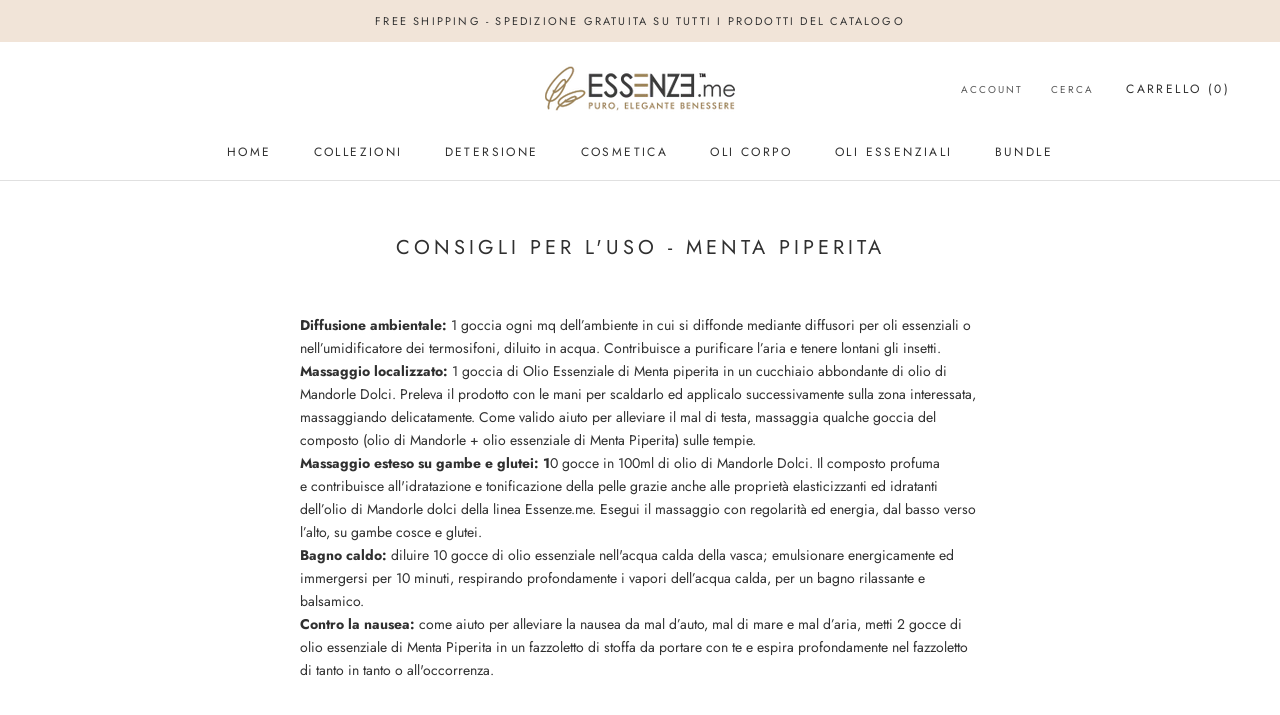

--- FILE ---
content_type: application/javascript; charset=utf-8
request_url: https://cs.iubenda.com/cookie-solution/confs/js/63545598.js
body_size: -285
content:
_iub.csRC = { showBranding: false, publicId: '92d181c9-6db6-11ee-8bfc-5ad8d8c564c0', floatingGroup: false };
_iub.csEnabled = true;
_iub.csPurposes = [1,2,3,5,7,4];
_iub.cpUpd = 1709852805;
_iub.csT = 0.025;
_iub.googleConsentModeV2 = true;
_iub.totalNumberOfProviders = 13;


--- FILE ---
content_type: text/javascript
request_url: https://essenze.me/cdn/shop/t/4/assets/custom.js?v=183944157590872491501605612178
body_size: -770
content:
//# sourceMappingURL=/cdn/shop/t/4/assets/custom.js.map?v=183944157590872491501605612178
